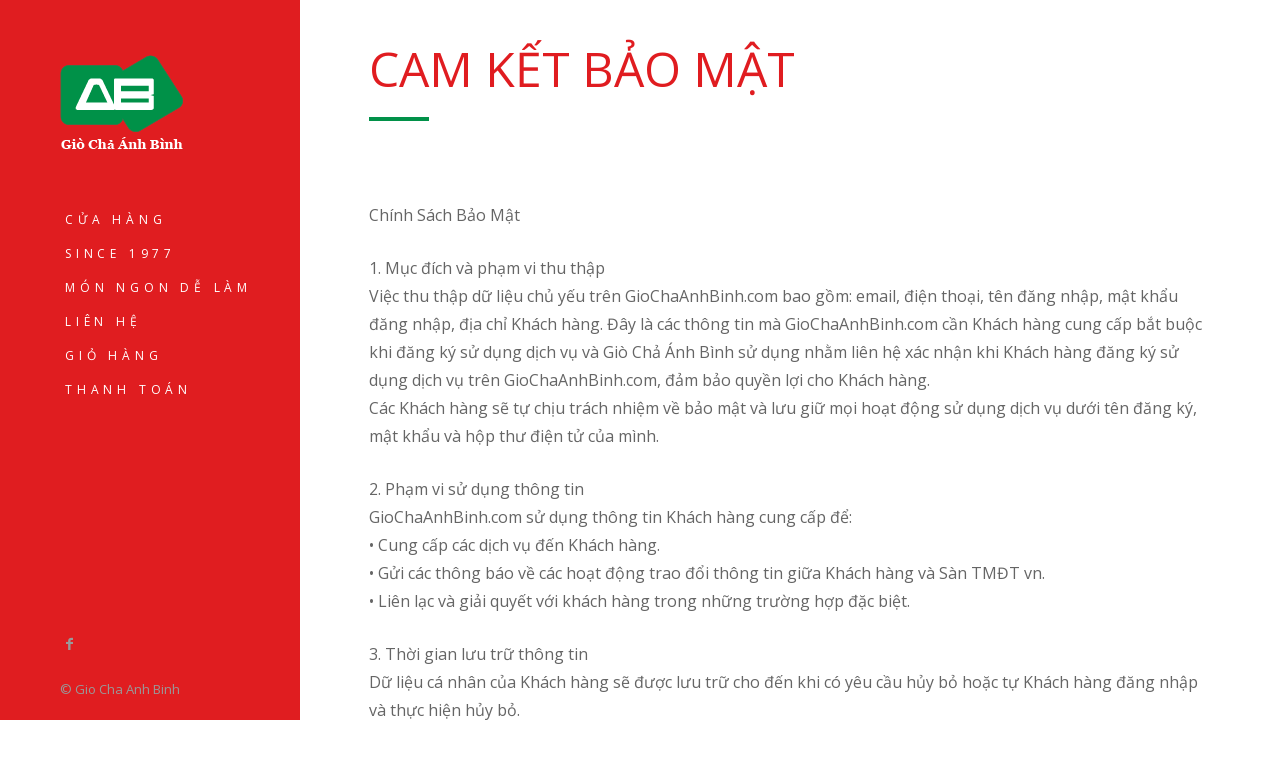

--- FILE ---
content_type: text/html; charset=UTF-8
request_url: https://www.giochaanhbinh.com/cam-ket-bao-mat/
body_size: 9197
content:
<!DOCTYPE html>
<html lang="vi">

<!-- start head -->
<head>

	<!-- start meta -->	
	<meta charset="UTF-8">
	
	<!-- start meta -->	
			<meta name="viewport" content="width=device-width, initial-scale=1.0, maximum-scale=1.0, user-scalable=0" />
		
	<!-- start pingbacks -->
		
	<title>Cam kết bảo mật &#8211; Gio Cha Anh Binh</title>
<meta name='robots' content='max-image-preview:large' />
<link rel='dns-prefetch' href='//fonts.googleapis.com' />
<link rel='dns-prefetch' href='//s.w.org' />
<link rel="alternate" type="application/rss+xml" title="Dòng thông tin Gio Cha Anh Binh &raquo;" href="https://www.giochaanhbinh.com/feed/" />
<link rel="alternate" type="application/rss+xml" title="Dòng phản hồi Gio Cha Anh Binh &raquo;" href="https://www.giochaanhbinh.com/comments/feed/" />
<script type="text/javascript">
window._wpemojiSettings = {"baseUrl":"https:\/\/s.w.org\/images\/core\/emoji\/14.0.0\/72x72\/","ext":".png","svgUrl":"https:\/\/s.w.org\/images\/core\/emoji\/14.0.0\/svg\/","svgExt":".svg","source":{"concatemoji":"https:\/\/www.giochaanhbinh.com\/wp-includes\/js\/wp-emoji-release.min.js?ver=6.0.11"}};
/*! This file is auto-generated */
!function(e,a,t){var n,r,o,i=a.createElement("canvas"),p=i.getContext&&i.getContext("2d");function s(e,t){var a=String.fromCharCode,e=(p.clearRect(0,0,i.width,i.height),p.fillText(a.apply(this,e),0,0),i.toDataURL());return p.clearRect(0,0,i.width,i.height),p.fillText(a.apply(this,t),0,0),e===i.toDataURL()}function c(e){var t=a.createElement("script");t.src=e,t.defer=t.type="text/javascript",a.getElementsByTagName("head")[0].appendChild(t)}for(o=Array("flag","emoji"),t.supports={everything:!0,everythingExceptFlag:!0},r=0;r<o.length;r++)t.supports[o[r]]=function(e){if(!p||!p.fillText)return!1;switch(p.textBaseline="top",p.font="600 32px Arial",e){case"flag":return s([127987,65039,8205,9895,65039],[127987,65039,8203,9895,65039])?!1:!s([55356,56826,55356,56819],[55356,56826,8203,55356,56819])&&!s([55356,57332,56128,56423,56128,56418,56128,56421,56128,56430,56128,56423,56128,56447],[55356,57332,8203,56128,56423,8203,56128,56418,8203,56128,56421,8203,56128,56430,8203,56128,56423,8203,56128,56447]);case"emoji":return!s([129777,127995,8205,129778,127999],[129777,127995,8203,129778,127999])}return!1}(o[r]),t.supports.everything=t.supports.everything&&t.supports[o[r]],"flag"!==o[r]&&(t.supports.everythingExceptFlag=t.supports.everythingExceptFlag&&t.supports[o[r]]);t.supports.everythingExceptFlag=t.supports.everythingExceptFlag&&!t.supports.flag,t.DOMReady=!1,t.readyCallback=function(){t.DOMReady=!0},t.supports.everything||(n=function(){t.readyCallback()},a.addEventListener?(a.addEventListener("DOMContentLoaded",n,!1),e.addEventListener("load",n,!1)):(e.attachEvent("onload",n),a.attachEvent("onreadystatechange",function(){"complete"===a.readyState&&t.readyCallback()})),(e=t.source||{}).concatemoji?c(e.concatemoji):e.wpemoji&&e.twemoji&&(c(e.twemoji),c(e.wpemoji)))}(window,document,window._wpemojiSettings);
</script>
<style type="text/css">
img.wp-smiley,
img.emoji {
	display: inline !important;
	border: none !important;
	box-shadow: none !important;
	height: 1em !important;
	width: 1em !important;
	margin: 0 0.07em !important;
	vertical-align: -0.1em !important;
	background: none !important;
	padding: 0 !important;
}
</style>
	<link rel='stylesheet' id='wp-block-library-css'  href='https://www.giochaanhbinh.com/wp-includes/css/dist/block-library/style.min.css?ver=6.0.11' type='text/css' media='all' />
<link rel='stylesheet' id='wc-blocks-vendors-style-css'  href='https://www.giochaanhbinh.com/wp-content/plugins/woocommerce/packages/woocommerce-blocks/build/wc-blocks-vendors-style.css?ver=8.0.0' type='text/css' media='all' />
<link rel='stylesheet' id='wc-blocks-style-css'  href='https://www.giochaanhbinh.com/wp-content/plugins/woocommerce/packages/woocommerce-blocks/build/wc-blocks-style.css?ver=8.0.0' type='text/css' media='all' />
<style id='global-styles-inline-css' type='text/css'>
body{--wp--preset--color--black: #000000;--wp--preset--color--cyan-bluish-gray: #abb8c3;--wp--preset--color--white: #ffffff;--wp--preset--color--pale-pink: #f78da7;--wp--preset--color--vivid-red: #cf2e2e;--wp--preset--color--luminous-vivid-orange: #ff6900;--wp--preset--color--luminous-vivid-amber: #fcb900;--wp--preset--color--light-green-cyan: #7bdcb5;--wp--preset--color--vivid-green-cyan: #00d084;--wp--preset--color--pale-cyan-blue: #8ed1fc;--wp--preset--color--vivid-cyan-blue: #0693e3;--wp--preset--color--vivid-purple: #9b51e0;--wp--preset--gradient--vivid-cyan-blue-to-vivid-purple: linear-gradient(135deg,rgba(6,147,227,1) 0%,rgb(155,81,224) 100%);--wp--preset--gradient--light-green-cyan-to-vivid-green-cyan: linear-gradient(135deg,rgb(122,220,180) 0%,rgb(0,208,130) 100%);--wp--preset--gradient--luminous-vivid-amber-to-luminous-vivid-orange: linear-gradient(135deg,rgba(252,185,0,1) 0%,rgba(255,105,0,1) 100%);--wp--preset--gradient--luminous-vivid-orange-to-vivid-red: linear-gradient(135deg,rgba(255,105,0,1) 0%,rgb(207,46,46) 100%);--wp--preset--gradient--very-light-gray-to-cyan-bluish-gray: linear-gradient(135deg,rgb(238,238,238) 0%,rgb(169,184,195) 100%);--wp--preset--gradient--cool-to-warm-spectrum: linear-gradient(135deg,rgb(74,234,220) 0%,rgb(151,120,209) 20%,rgb(207,42,186) 40%,rgb(238,44,130) 60%,rgb(251,105,98) 80%,rgb(254,248,76) 100%);--wp--preset--gradient--blush-light-purple: linear-gradient(135deg,rgb(255,206,236) 0%,rgb(152,150,240) 100%);--wp--preset--gradient--blush-bordeaux: linear-gradient(135deg,rgb(254,205,165) 0%,rgb(254,45,45) 50%,rgb(107,0,62) 100%);--wp--preset--gradient--luminous-dusk: linear-gradient(135deg,rgb(255,203,112) 0%,rgb(199,81,192) 50%,rgb(65,88,208) 100%);--wp--preset--gradient--pale-ocean: linear-gradient(135deg,rgb(255,245,203) 0%,rgb(182,227,212) 50%,rgb(51,167,181) 100%);--wp--preset--gradient--electric-grass: linear-gradient(135deg,rgb(202,248,128) 0%,rgb(113,206,126) 100%);--wp--preset--gradient--midnight: linear-gradient(135deg,rgb(2,3,129) 0%,rgb(40,116,252) 100%);--wp--preset--duotone--dark-grayscale: url('#wp-duotone-dark-grayscale');--wp--preset--duotone--grayscale: url('#wp-duotone-grayscale');--wp--preset--duotone--purple-yellow: url('#wp-duotone-purple-yellow');--wp--preset--duotone--blue-red: url('#wp-duotone-blue-red');--wp--preset--duotone--midnight: url('#wp-duotone-midnight');--wp--preset--duotone--magenta-yellow: url('#wp-duotone-magenta-yellow');--wp--preset--duotone--purple-green: url('#wp-duotone-purple-green');--wp--preset--duotone--blue-orange: url('#wp-duotone-blue-orange');--wp--preset--font-size--small: 13px;--wp--preset--font-size--medium: 20px;--wp--preset--font-size--large: 36px;--wp--preset--font-size--x-large: 42px;}.has-black-color{color: var(--wp--preset--color--black) !important;}.has-cyan-bluish-gray-color{color: var(--wp--preset--color--cyan-bluish-gray) !important;}.has-white-color{color: var(--wp--preset--color--white) !important;}.has-pale-pink-color{color: var(--wp--preset--color--pale-pink) !important;}.has-vivid-red-color{color: var(--wp--preset--color--vivid-red) !important;}.has-luminous-vivid-orange-color{color: var(--wp--preset--color--luminous-vivid-orange) !important;}.has-luminous-vivid-amber-color{color: var(--wp--preset--color--luminous-vivid-amber) !important;}.has-light-green-cyan-color{color: var(--wp--preset--color--light-green-cyan) !important;}.has-vivid-green-cyan-color{color: var(--wp--preset--color--vivid-green-cyan) !important;}.has-pale-cyan-blue-color{color: var(--wp--preset--color--pale-cyan-blue) !important;}.has-vivid-cyan-blue-color{color: var(--wp--preset--color--vivid-cyan-blue) !important;}.has-vivid-purple-color{color: var(--wp--preset--color--vivid-purple) !important;}.has-black-background-color{background-color: var(--wp--preset--color--black) !important;}.has-cyan-bluish-gray-background-color{background-color: var(--wp--preset--color--cyan-bluish-gray) !important;}.has-white-background-color{background-color: var(--wp--preset--color--white) !important;}.has-pale-pink-background-color{background-color: var(--wp--preset--color--pale-pink) !important;}.has-vivid-red-background-color{background-color: var(--wp--preset--color--vivid-red) !important;}.has-luminous-vivid-orange-background-color{background-color: var(--wp--preset--color--luminous-vivid-orange) !important;}.has-luminous-vivid-amber-background-color{background-color: var(--wp--preset--color--luminous-vivid-amber) !important;}.has-light-green-cyan-background-color{background-color: var(--wp--preset--color--light-green-cyan) !important;}.has-vivid-green-cyan-background-color{background-color: var(--wp--preset--color--vivid-green-cyan) !important;}.has-pale-cyan-blue-background-color{background-color: var(--wp--preset--color--pale-cyan-blue) !important;}.has-vivid-cyan-blue-background-color{background-color: var(--wp--preset--color--vivid-cyan-blue) !important;}.has-vivid-purple-background-color{background-color: var(--wp--preset--color--vivid-purple) !important;}.has-black-border-color{border-color: var(--wp--preset--color--black) !important;}.has-cyan-bluish-gray-border-color{border-color: var(--wp--preset--color--cyan-bluish-gray) !important;}.has-white-border-color{border-color: var(--wp--preset--color--white) !important;}.has-pale-pink-border-color{border-color: var(--wp--preset--color--pale-pink) !important;}.has-vivid-red-border-color{border-color: var(--wp--preset--color--vivid-red) !important;}.has-luminous-vivid-orange-border-color{border-color: var(--wp--preset--color--luminous-vivid-orange) !important;}.has-luminous-vivid-amber-border-color{border-color: var(--wp--preset--color--luminous-vivid-amber) !important;}.has-light-green-cyan-border-color{border-color: var(--wp--preset--color--light-green-cyan) !important;}.has-vivid-green-cyan-border-color{border-color: var(--wp--preset--color--vivid-green-cyan) !important;}.has-pale-cyan-blue-border-color{border-color: var(--wp--preset--color--pale-cyan-blue) !important;}.has-vivid-cyan-blue-border-color{border-color: var(--wp--preset--color--vivid-cyan-blue) !important;}.has-vivid-purple-border-color{border-color: var(--wp--preset--color--vivid-purple) !important;}.has-vivid-cyan-blue-to-vivid-purple-gradient-background{background: var(--wp--preset--gradient--vivid-cyan-blue-to-vivid-purple) !important;}.has-light-green-cyan-to-vivid-green-cyan-gradient-background{background: var(--wp--preset--gradient--light-green-cyan-to-vivid-green-cyan) !important;}.has-luminous-vivid-amber-to-luminous-vivid-orange-gradient-background{background: var(--wp--preset--gradient--luminous-vivid-amber-to-luminous-vivid-orange) !important;}.has-luminous-vivid-orange-to-vivid-red-gradient-background{background: var(--wp--preset--gradient--luminous-vivid-orange-to-vivid-red) !important;}.has-very-light-gray-to-cyan-bluish-gray-gradient-background{background: var(--wp--preset--gradient--very-light-gray-to-cyan-bluish-gray) !important;}.has-cool-to-warm-spectrum-gradient-background{background: var(--wp--preset--gradient--cool-to-warm-spectrum) !important;}.has-blush-light-purple-gradient-background{background: var(--wp--preset--gradient--blush-light-purple) !important;}.has-blush-bordeaux-gradient-background{background: var(--wp--preset--gradient--blush-bordeaux) !important;}.has-luminous-dusk-gradient-background{background: var(--wp--preset--gradient--luminous-dusk) !important;}.has-pale-ocean-gradient-background{background: var(--wp--preset--gradient--pale-ocean) !important;}.has-electric-grass-gradient-background{background: var(--wp--preset--gradient--electric-grass) !important;}.has-midnight-gradient-background{background: var(--wp--preset--gradient--midnight) !important;}.has-small-font-size{font-size: var(--wp--preset--font-size--small) !important;}.has-medium-font-size{font-size: var(--wp--preset--font-size--medium) !important;}.has-large-font-size{font-size: var(--wp--preset--font-size--large) !important;}.has-x-large-font-size{font-size: var(--wp--preset--font-size--x-large) !important;}
</style>
<link rel='stylesheet' id='woocommerce-layout-css'  href='https://www.giochaanhbinh.com/wp-content/plugins/woocommerce/assets/css/woocommerce-layout.css?ver=6.8.0' type='text/css' media='all' />
<link rel='stylesheet' id='woocommerce-smallscreen-css'  href='https://www.giochaanhbinh.com/wp-content/plugins/woocommerce/assets/css/woocommerce-smallscreen.css?ver=6.8.0' type='text/css' media='only screen and (max-width: 768px)' />
<link rel='stylesheet' id='woocommerce-general-css'  href='https://www.giochaanhbinh.com/wp-content/plugins/woocommerce/assets/css/woocommerce.css?ver=6.8.0' type='text/css' media='all' />
<style id='woocommerce-inline-inline-css' type='text/css'>
.woocommerce form .form-row .required { visibility: visible; }
</style>
<link rel='stylesheet' id='kktfwp-gfonts-css'  href='https://fonts.googleapis.com/css?family=Montserrat%3A100%2C200%2C300%2C400%2C500%2C600%2C700%7COpen+Sans%3A100%2C200%2C300%2C400%2C500%2C600%2C700&#038;ver=4.1.1#038;subset=latin%2Clatin-ext' type='text/css' media='all' />
<link rel='stylesheet' id='kktfwp-icons-css'  href='https://www.giochaanhbinh.com/wp-content/themes/toppic/css/fontello.css?ver=4.1.1' type='text/css' media='all' />
<link rel='stylesheet' id='kktfwp-reset-css'  href='https://www.giochaanhbinh.com/wp-content/themes/toppic/css/reset.css?ver=4.1.1' type='text/css' media='all' />
<link rel='stylesheet' id='kktfwp-default-css'  href='https://www.giochaanhbinh.com/wp-content/themes/toppic/css/default.css?ver=4.1.1' type='text/css' media='all' />
<link rel='stylesheet' id='kktfwp-style-css'  href='https://www.giochaanhbinh.com/wp-content/themes/toppic/style.css?ver=4.1.1' type='text/css' media='all' />
<style id='kktfwp-style-inline-css' type='text/css'>
.menu-wrapper, .main-nav .sub-menu, .kk_menu_classic .menu-wrapper, .kk_menu_classic .main-nav .sub-menu, .dark-skin.kk_menu_classic .menu-wrapper, .dark-skin.kk_menu_classic .main-nav .sub-menu, .kk_menu_default_hidden .menu-helper, .kk_menu_left_boxed .menu-wrapper, .kk_menu_left_boxed .main-nav .sub-menu, .kk_menu_left_boxed.kk-grid-active .menu-wrapper, .kk_menu_left_boxed.kk-grid-active .main-nav .sub-menu { background-color: rgb( 224, 29, 32); }.blog-title a:hover, .blog-meta a:hover, .format-standard .blog-thumb a:hover, .format-image .blog-thumb a:hover, .flickr_badge_image a:hover, .portfolio-thumb a:hover, .widget-img a:hover, .sub-footer a:hover, a:hover, .page.dark-skin .inner-content a:hover, .current-menu-item, .blog-entry a:not(.wp-block-button__link):not(.wp-block-file__button):not(.post-page-numbers):not(.more-link),	.post-entry a:not(.wp-block-button__link):not(.wp-block-file__button):not(.post-page-numbers):not(.more-link), .home-teaser a, .social li a:hover, .kk-content-fullwidth .kk-parallax-wrapper .blog-meta a:hover { color:#db1c20; }.main-nav .sub-menu li a:hover, .kk_menu_default .main-nav .current-menu-parent .current-menu-item  > a, .kk_menu_default .main-nav .menu-item-has-children .current-menu-parent > a, .kk_menu_default_hidden .main-nav .current-menu-parent .current-menu-item  > a, .kk_menu_default_hidden .main-nav .menu-item-has-children .current-menu-parent > a, .kk_menu_left_boxed .main-nav .current-menu-parent .current-menu-item  > a, .kk_menu_left_boxed .main-nav .menu-item-has-children .current-menu-parent > a, ul#thumb-list li:hover, ul#thumb-list li.current-thumb, .pagination .current, input[type="reset"]:hover, .blog-entry .moretag:hover, .bg-slider-ctrl span:hover, .woocommerce .container table.shop_table th, .woocommerce-page .container table.shop_table th, .post.sticky .sticky-post, .over-more, .over-more-title { color:#fff; }.main-nav .sub-menu li a:hover, .kk_menu_default .main-nav .current-menu-parent .current-menu-item  > a, .kk_menu_default .main-nav .menu-item-has-children .current-menu-parent > a, .kk_menu_default_hidden .main-nav .current-menu-parent .current-menu-item  > a, .kk_menu_default_hidden .main-nav .menu-item-has-children .current-menu-parent > a, .kk_menu_left_boxed .main-nav .current-menu-parent .current-menu-item  > a, .kk_menu_left_boxed .main-nav .menu-item-has-children .current-menu-parent > a, ul#thumb-list li:hover, ul#thumb-list li.current-thumb, .pagination .current, input[type="reset"]:hover, .blog-entry .moretag:hover, .bg-slider-ctrl span:hover, .woocommerce .container table.shop_table th, .woocommerce-page .container table.shop_table th, .post.sticky .sticky-post, .single .post-tags a:hover, .tipsy-inner, .kk-loader, #filter-trigger, #filter ul, .over-more, .over-more-title { background-color:#db1c20; }.woocommerce #content input.button:hover, .woocommerce #respond input#submit:hover, .woocommerce a.button:hover, .woocommerce button .button:hover, .woocommerce input.button:hover, .woocommerce-page #content input.button:hover, .woocommerce-page #respond input#submit:hover, .woocommerce-page a.button:hover, .woocommerce-page button.button:hover, .woocommerce-page input.button:hover, .woocommerce ul.products li.product a.added_to_cart:hover, .woocommerce-page ul.products li.product a.added_to_cart:hover, .woocommerce #respond input#submit.alt:hover, .woocommerce a.button.alt:hover, .woocommerce button.button.alt:hover, .woocommerce input.button.alt:hover, .pagination .current, .page-links .current, .pagination a:hover, .page-links a:hover, .blog-entry .more-link:hover, .single .post-tags a:hover, .moretag:hover, .main-nav ul li a:hover, .main-nav .current-menu-parent > a, blockquote, .wp-block-quote.is-large, .wp-block-quote.is-style-large, .linkto:hover .gallery-title, .linkto:hover .portfolio-title, input.submit:hover, input[type="submit"]:hover, .kk_vc .wpb_accordion .wpb_accordion_wrapper .wpb_accordion_header.ui-state-active a, .kk_vc .vc_tta.vc_general .vc_tta-panel.vc_active a, .more-link:hover, .kk-preloader:before { border-color:#db1c20; }.kk-content-fullwidth.kk-parallax-title.kk-parallax-title-fullheight .kk-parallax-wrapper .is-loading.kk-down:after { border-top-color:#db1c20; }
</style>
<link rel='stylesheet' id='royalslider-css'  href='https://www.giochaanhbinh.com/wp-content/themes/toppic/css/royalslider.css?ver=4.1.1' type='text/css' media='all' />
<link rel='stylesheet' id='royalslider-skin-css'  href='https://www.giochaanhbinh.com/wp-content/themes/toppic/css/rs-default.css?ver=4.1.1' type='text/css' media='all' />
<link rel='stylesheet' id='kktfwp-lightbox-css'  href='https://www.giochaanhbinh.com/wp-content/themes/toppic/css/lightbox.css?ver=4.1.1' type='text/css' media='all' />
<link rel='stylesheet' id='kktfwp-woocommerce-css'  href='https://www.giochaanhbinh.com/wp-content/themes/toppic/css/woocommerce.css?ver=4.1.1' type='text/css' media='all' />
<link rel='stylesheet' id='kktfwp-responsive-css'  href='https://www.giochaanhbinh.com/wp-content/themes/toppic/css/responsive.css?ver=4.1.1' type='text/css' media='all' />
<script type='text/javascript' src='https://www.giochaanhbinh.com/wp-includes/js/jquery/jquery.min.js?ver=3.6.0' id='jquery-core-js'></script>
<script type='text/javascript' src='https://www.giochaanhbinh.com/wp-includes/js/jquery/jquery-migrate.min.js?ver=3.3.2' id='jquery-migrate-js'></script>
<script type='text/javascript' src='https://www.giochaanhbinh.com/wp-content/plugins/woocommerce/assets/js/jquery-blockui/jquery.blockUI.min.js?ver=2.7.0-wc.6.8.0' id='jquery-blockui-js'></script>
<script type='text/javascript' id='wc-add-to-cart-js-extra'>
/* <![CDATA[ */
var wc_add_to_cart_params = {"ajax_url":"\/wp-admin\/admin-ajax.php","wc_ajax_url":"\/?wc-ajax=%%endpoint%%","i18n_view_cart":"Xem gi\u1ecf h\u00e0ng","cart_url":"https:\/\/www.giochaanhbinh.com\/cart\/","is_cart":"","cart_redirect_after_add":"no"};
/* ]]> */
</script>
<script type='text/javascript' src='https://www.giochaanhbinh.com/wp-content/plugins/woocommerce/assets/js/frontend/add-to-cart.min.js?ver=6.8.0' id='wc-add-to-cart-js'></script>
<script type='text/javascript' src='https://www.giochaanhbinh.com/wp-content/plugins/js_composer/assets/js/vendors/woocommerce-add-to-cart.js?ver=6.8.0' id='vc_woocommerce-add-to-cart-js-js'></script>
<link rel="https://api.w.org/" href="https://www.giochaanhbinh.com/wp-json/" /><link rel="alternate" type="application/json" href="https://www.giochaanhbinh.com/wp-json/wp/v2/pages/2793" /><link rel="EditURI" type="application/rsd+xml" title="RSD" href="https://www.giochaanhbinh.com/xmlrpc.php?rsd" />
<link rel="wlwmanifest" type="application/wlwmanifest+xml" href="https://www.giochaanhbinh.com/wp-includes/wlwmanifest.xml" /> 
<meta name="generator" content="WordPress 6.0.11" />
<meta name="generator" content="WooCommerce 6.8.0" />
<link rel="canonical" href="https://www.giochaanhbinh.com/cam-ket-bao-mat/" />
<link rel='shortlink' href='https://www.giochaanhbinh.com/?p=2793' />
<link rel="alternate" type="application/json+oembed" href="https://www.giochaanhbinh.com/wp-json/oembed/1.0/embed?url=https%3A%2F%2Fwww.giochaanhbinh.com%2Fcam-ket-bao-mat%2F" />
<link rel="alternate" type="text/xml+oembed" href="https://www.giochaanhbinh.com/wp-json/oembed/1.0/embed?url=https%3A%2F%2Fwww.giochaanhbinh.com%2Fcam-ket-bao-mat%2F&#038;format=xml" />
<meta name="theme-color" content="#252525">	<noscript><style>.woocommerce-product-gallery{ opacity: 1 !important; }</style></noscript>
	<meta name="generator" content="Powered by WPBakery Page Builder - drag and drop page builder for WordPress."/>
<link rel="icon" href="https://www.giochaanhbinh.com/wp-content/uploads/2017/01/anhbinh_fav-100x100.png" sizes="32x32" />
<link rel="icon" href="https://www.giochaanhbinh.com/wp-content/uploads/2017/01/anhbinh_fav-300x300.png" sizes="192x192" />
<link rel="apple-touch-icon" href="https://www.giochaanhbinh.com/wp-content/uploads/2017/01/anhbinh_fav-300x300.png" />
<meta name="msapplication-TileImage" content="https://www.giochaanhbinh.com/wp-content/uploads/2017/01/anhbinh_fav-300x300.png" />
		<style type="text/css" id="wp-custom-css">
			h1, h2, h3, h4, h5, h6 {
    color: #e01c20;
font-weight:bolder;
}
.divider, hr {
    width: 60px;
    margin-bottom: 80px;
    border-bottom: 4px solid #019149
}
span.woocommerce-Price-amount.amount {
    color: #019149;
font-weight:normal;
}		</style>
		<noscript><style> .wpb_animate_when_almost_visible { opacity: 1; }</style></noscript>	
	
</head>
<!-- end head -->

<!-- start body -->
<body data-rsssl=1 class="page-template-default page page-id-2793 wp-embed-responsive theme-toppic woocommerce-no-js kk_vc kk-content-fullwidth kk_menu_default wpb-js-composer js-comp-ver-6.8.0 vc_responsive" >

	<svg xmlns="http://www.w3.org/2000/svg" viewBox="0 0 0 0" width="0" height="0" focusable="false" role="none" style="visibility: hidden; position: absolute; left: -9999px; overflow: hidden;" ><defs><filter id="wp-duotone-dark-grayscale"><feColorMatrix color-interpolation-filters="sRGB" type="matrix" values=" .299 .587 .114 0 0 .299 .587 .114 0 0 .299 .587 .114 0 0 .299 .587 .114 0 0 " /><feComponentTransfer color-interpolation-filters="sRGB" ><feFuncR type="table" tableValues="0 0.49803921568627" /><feFuncG type="table" tableValues="0 0.49803921568627" /><feFuncB type="table" tableValues="0 0.49803921568627" /><feFuncA type="table" tableValues="1 1" /></feComponentTransfer><feComposite in2="SourceGraphic" operator="in" /></filter></defs></svg><svg xmlns="http://www.w3.org/2000/svg" viewBox="0 0 0 0" width="0" height="0" focusable="false" role="none" style="visibility: hidden; position: absolute; left: -9999px; overflow: hidden;" ><defs><filter id="wp-duotone-grayscale"><feColorMatrix color-interpolation-filters="sRGB" type="matrix" values=" .299 .587 .114 0 0 .299 .587 .114 0 0 .299 .587 .114 0 0 .299 .587 .114 0 0 " /><feComponentTransfer color-interpolation-filters="sRGB" ><feFuncR type="table" tableValues="0 1" /><feFuncG type="table" tableValues="0 1" /><feFuncB type="table" tableValues="0 1" /><feFuncA type="table" tableValues="1 1" /></feComponentTransfer><feComposite in2="SourceGraphic" operator="in" /></filter></defs></svg><svg xmlns="http://www.w3.org/2000/svg" viewBox="0 0 0 0" width="0" height="0" focusable="false" role="none" style="visibility: hidden; position: absolute; left: -9999px; overflow: hidden;" ><defs><filter id="wp-duotone-purple-yellow"><feColorMatrix color-interpolation-filters="sRGB" type="matrix" values=" .299 .587 .114 0 0 .299 .587 .114 0 0 .299 .587 .114 0 0 .299 .587 .114 0 0 " /><feComponentTransfer color-interpolation-filters="sRGB" ><feFuncR type="table" tableValues="0.54901960784314 0.98823529411765" /><feFuncG type="table" tableValues="0 1" /><feFuncB type="table" tableValues="0.71764705882353 0.25490196078431" /><feFuncA type="table" tableValues="1 1" /></feComponentTransfer><feComposite in2="SourceGraphic" operator="in" /></filter></defs></svg><svg xmlns="http://www.w3.org/2000/svg" viewBox="0 0 0 0" width="0" height="0" focusable="false" role="none" style="visibility: hidden; position: absolute; left: -9999px; overflow: hidden;" ><defs><filter id="wp-duotone-blue-red"><feColorMatrix color-interpolation-filters="sRGB" type="matrix" values=" .299 .587 .114 0 0 .299 .587 .114 0 0 .299 .587 .114 0 0 .299 .587 .114 0 0 " /><feComponentTransfer color-interpolation-filters="sRGB" ><feFuncR type="table" tableValues="0 1" /><feFuncG type="table" tableValues="0 0.27843137254902" /><feFuncB type="table" tableValues="0.5921568627451 0.27843137254902" /><feFuncA type="table" tableValues="1 1" /></feComponentTransfer><feComposite in2="SourceGraphic" operator="in" /></filter></defs></svg><svg xmlns="http://www.w3.org/2000/svg" viewBox="0 0 0 0" width="0" height="0" focusable="false" role="none" style="visibility: hidden; position: absolute; left: -9999px; overflow: hidden;" ><defs><filter id="wp-duotone-midnight"><feColorMatrix color-interpolation-filters="sRGB" type="matrix" values=" .299 .587 .114 0 0 .299 .587 .114 0 0 .299 .587 .114 0 0 .299 .587 .114 0 0 " /><feComponentTransfer color-interpolation-filters="sRGB" ><feFuncR type="table" tableValues="0 0" /><feFuncG type="table" tableValues="0 0.64705882352941" /><feFuncB type="table" tableValues="0 1" /><feFuncA type="table" tableValues="1 1" /></feComponentTransfer><feComposite in2="SourceGraphic" operator="in" /></filter></defs></svg><svg xmlns="http://www.w3.org/2000/svg" viewBox="0 0 0 0" width="0" height="0" focusable="false" role="none" style="visibility: hidden; position: absolute; left: -9999px; overflow: hidden;" ><defs><filter id="wp-duotone-magenta-yellow"><feColorMatrix color-interpolation-filters="sRGB" type="matrix" values=" .299 .587 .114 0 0 .299 .587 .114 0 0 .299 .587 .114 0 0 .299 .587 .114 0 0 " /><feComponentTransfer color-interpolation-filters="sRGB" ><feFuncR type="table" tableValues="0.78039215686275 1" /><feFuncG type="table" tableValues="0 0.94901960784314" /><feFuncB type="table" tableValues="0.35294117647059 0.47058823529412" /><feFuncA type="table" tableValues="1 1" /></feComponentTransfer><feComposite in2="SourceGraphic" operator="in" /></filter></defs></svg><svg xmlns="http://www.w3.org/2000/svg" viewBox="0 0 0 0" width="0" height="0" focusable="false" role="none" style="visibility: hidden; position: absolute; left: -9999px; overflow: hidden;" ><defs><filter id="wp-duotone-purple-green"><feColorMatrix color-interpolation-filters="sRGB" type="matrix" values=" .299 .587 .114 0 0 .299 .587 .114 0 0 .299 .587 .114 0 0 .299 .587 .114 0 0 " /><feComponentTransfer color-interpolation-filters="sRGB" ><feFuncR type="table" tableValues="0.65098039215686 0.40392156862745" /><feFuncG type="table" tableValues="0 1" /><feFuncB type="table" tableValues="0.44705882352941 0.4" /><feFuncA type="table" tableValues="1 1" /></feComponentTransfer><feComposite in2="SourceGraphic" operator="in" /></filter></defs></svg><svg xmlns="http://www.w3.org/2000/svg" viewBox="0 0 0 0" width="0" height="0" focusable="false" role="none" style="visibility: hidden; position: absolute; left: -9999px; overflow: hidden;" ><defs><filter id="wp-duotone-blue-orange"><feColorMatrix color-interpolation-filters="sRGB" type="matrix" values=" .299 .587 .114 0 0 .299 .587 .114 0 0 .299 .587 .114 0 0 .299 .587 .114 0 0 " /><feComponentTransfer color-interpolation-filters="sRGB" ><feFuncR type="table" tableValues="0.098039215686275 1" /><feFuncG type="table" tableValues="0 0.66274509803922" /><feFuncB type="table" tableValues="0.84705882352941 0.41960784313725" /><feFuncA type="table" tableValues="1 1" /></feComponentTransfer><feComposite in2="SourceGraphic" operator="in" /></filter></defs></svg>
		
	
	<!-- start header -->		
		
	<!-- start icons wrapper -->
	<div class="kk-icons-wrapper">
		<!-- start album icon -->
		<div class="kk-info-trigger">
			<i class="kk-icon-info"></i>
		</div>			
		<!-- end album icon -->
		
		<!-- start thumbs icon -->
		<div class="kk-thumbs-trigger">
			<i class="kk-icon-th-large-outline"></i>
		</div>			
		<!-- end thumbs icon -->
		
	</div>
	<!-- end icons wrapper -->
	
	
<aside id="menu-wrapper" class="menu-wrapper">

	<!-- start mobile menu -->
	<div class="main-mobile-menu">
		<div class="mobile-wrapper">
			<ul id="menu-1" class="kktfwp-mtree"><li id="menu-item-2407" class="menu-item menu-item-type-post_type menu-item-object-page menu-item-home menu-item-2407"><a href="https://www.giochaanhbinh.com/">Cửa Hàng</a></li>
<li id="menu-item-2405" class="menu-item menu-item-type-post_type menu-item-object-page menu-item-2405"><a href="https://www.giochaanhbinh.com/ve-chung-toi/">Since 1977</a></li>
<li id="menu-item-2760" class="menu-item menu-item-type-taxonomy menu-item-object-category menu-item-2760"><a href="https://www.giochaanhbinh.com/category/mon-ngon-voi-gio-cha-anh-binh/">Món Ngon dễ làm</a></li>
<li id="menu-item-2408" class="menu-item menu-item-type-post_type menu-item-object-page menu-item-2408"><a href="https://www.giochaanhbinh.com/lien-he/">Liên Hệ</a></li>
<li id="menu-item-2787" class="menu-item menu-item-type-post_type menu-item-object-page menu-item-2787"><a href="https://www.giochaanhbinh.com/cart/">Giỏ Hàng</a></li>
<li id="menu-item-2788" class="menu-item menu-item-type-post_type menu-item-object-page menu-item-2788"><a href="https://www.giochaanhbinh.com/checkout/">Thanh Toán</a></li>
</ul>	
		
		</div>
	</div>
	<!-- end mobile menu -->

	<!-- start logo -->
	<div class="logo">
		<a href="https://www.giochaanhbinh.com/" id="logo--img" class="custom-logo-link" rel="home"><img class="logo-light" src="https://www.giochaanhbinh.com/wp-content/uploads/2017/03/anhbinh-logo.png" width="124" height="98" alt="TopPic"><img class="logo-light2x" src="https://www.giochaanhbinh.com/wp-content/uploads/2017/03/anhbinh-logo.png" width="124" height="98" alt="TopPic"></a>	</div>
	<!-- end logo -->	
		
	<!-- start mobile menu trigger -->
	<div id="on-mobile" class="kktfwp-mobile-burger">
		<span class="kktfwp-ham ham-left"></span>
		<span class="kktfwp-ham ham-right"></span>
	</div>	
	<!-- end mobile menu trigger -->
		
	<!-- start navigation -->
	<nav class="main-nav">
		<ul id="menu-2" class="menu"><li class="menu-item menu-item-type-post_type menu-item-object-page menu-item-home menu-item-2407"><a href="https://www.giochaanhbinh.com/">Cửa Hàng</a></li>
<li class="menu-item menu-item-type-post_type menu-item-object-page menu-item-2405"><a href="https://www.giochaanhbinh.com/ve-chung-toi/">Since 1977</a></li>
<li class="menu-item menu-item-type-taxonomy menu-item-object-category menu-item-2760"><a href="https://www.giochaanhbinh.com/category/mon-ngon-voi-gio-cha-anh-binh/">Món Ngon dễ làm</a></li>
<li class="menu-item menu-item-type-post_type menu-item-object-page menu-item-2408"><a href="https://www.giochaanhbinh.com/lien-he/">Liên Hệ</a></li>
<li class="menu-item menu-item-type-post_type menu-item-object-page menu-item-2787"><a href="https://www.giochaanhbinh.com/cart/">Giỏ Hàng</a></li>
<li class="menu-item menu-item-type-post_type menu-item-object-page menu-item-2788"><a href="https://www.giochaanhbinh.com/checkout/">Thanh Toán</a></li>
</ul>	
	</nav>
	<!-- end navigation -->
	
	<!-- start footer -->	
	<footer class="footer">
							
		<!-- start social -->
		<ul class="social"><li><a class="kk-icon-facebook" title="Facebook" target="_blank" href="https://www.facebook.com/giochaanhbinh/"></a></li></ul>		<!-- end social -->
		
		<!-- start copyright -->
		<div class="copyright">
			© Gio Cha Anh Binh		</div>
		<!-- end copyright -->
		
	</footer>
	<!-- end footer -->	
			
</aside>	
	<!-- end header -->

	<!-- start main container -->
	<div class="content page-content">
	
			
		<div class="content-inner-wrapper clearfix">
			<span id="kk-to-me"></span>	
			
			<div class="post-title">
				<h1>Cam kết bảo mật</h1>			</div>	

			<div class="divider clear"></div>	
		
					
			<div class="inner-content">
								
				<p>Chính Sách Bảo Mật</p>
<p>1. Mục đích và phạm vi thu thập<br />
Việc thu thập dữ liệu chủ yếu trên GioChaAnhBinh.com bao gồm: email, điện thoại, tên đăng nhập, mật khẩu đăng nhập, địa chỉ Khách hàng. Đây là các thông tin mà GioChaAnhBinh.com cần Khách hàng cung cấp bắt buộc khi đăng ký sử dụng dịch vụ và Giò Chả Ánh Bình sử dụng nhằm liên hệ xác nhận khi Khách hàng đăng ký sử dụng dịch vụ trên GioChaAnhBinh.com, đảm bảo quyền lợi cho Khách hàng.<br />
Các Khách hàng sẽ tự chịu trách nhiệm về bảo mật và lưu giữ mọi hoạt động sử dụng dịch vụ dưới tên đăng ký, mật khẩu và hộp thư điện tử của mình. </p>
<p>2. Phạm vi sử dụng thông tin<br />
GioChaAnhBinh.com sử dụng thông tin Khách hàng cung cấp để:<br />
	•	Cung cấp các dịch vụ đến Khách hàng.<br />
	•	Gửi các thông báo về các hoạt động trao đổi thông tin giữa Khách hàng và Sàn TMĐT vn.<br />
	•	Liên lạc và giải quyết với khách hàng trong những trường hợp đặc biệt.</p>
<p>3. Thời gian lưu trữ thông tin<br />
Dữ liệu cá nhân của Khách hàng sẽ được lưu trữ cho đến khi có yêu cầu hủy bỏ hoặc tự Khách hàng đăng nhập và thực hiện hủy bỏ. </p>
<p>4. Phương tiện và công cụ để Khách hàng tiếp cận và chỉnh sửa dữ liệu của mình<br />
Khách hàng có quyền tự kiểm tra, cập nhật, điều chỉnh thông tin cá nhân của mình bằng cách đăng nhập vào tài khoản và chỉnh sửa thông tin cá nhân hoặc yêu cầu Giò Chả Ánh Bình thực hiện việc này.</p>
<p>5. Cam kết bảo mật thông tin cá nhân Khách hàng<br />
Thông tin cá nhân của Khách hàng trên GioChaAnhBinh.com được GioChaAnhBinh.com cam kết bảo mật tuyệt đối theo chính sách bảo vệ thông tin cá nhân của GioChaAnhBinh.com. Giò Chả Ánh Bình cam kết:<br />
	•	Không sử dụng, không chuyển giao, cung cấp hay tiết lộ cho bên thứ ba nào về thông tin cá nhân của Khách hàng khi không có sự cho phép hoặc đồng ý từ Khách hàng, trừ những trường hợp pháp luật có quy định khác.</p>
				
							</div>
			
		</div>
		
		<div class="kk-content-footer">
	<div class="kk-inner-footer">
	
		<!-- start footer navigation -->
			<nav class="footer-nav"><ul id="menu-3" class="menu"><li class="menu-item menu-item-type-post_type menu-item-object-page menu-item-home menu-item-2407"><a href="https://www.giochaanhbinh.com/">Cửa Hàng</a></li>
<li class="menu-item menu-item-type-post_type menu-item-object-page menu-item-2405"><a href="https://www.giochaanhbinh.com/ve-chung-toi/">Since 1977</a></li>
<li class="menu-item menu-item-type-taxonomy menu-item-object-category menu-item-2760"><a href="https://www.giochaanhbinh.com/category/mon-ngon-voi-gio-cha-anh-binh/">Món Ngon dễ làm</a></li>
<li class="menu-item menu-item-type-post_type menu-item-object-page menu-item-2408"><a href="https://www.giochaanhbinh.com/lien-he/">Liên Hệ</a></li>
<li class="menu-item menu-item-type-post_type menu-item-object-page menu-item-2787"><a href="https://www.giochaanhbinh.com/cart/">Giỏ Hàng</a></li>
<li class="menu-item menu-item-type-post_type menu-item-object-page menu-item-2788"><a href="https://www.giochaanhbinh.com/checkout/">Thanh Toán</a></li>
</ul></nav>		
		<!-- end footer navigation -->
		
			
			</div>
</div>

		
	</div>
	<!-- end container -->	
	
		
	
		

			<script>(function(d, s, id) {
			var js, fjs = d.getElementsByTagName(s)[0];
			js = d.createElement(s); js.id = id;
			js.src = 'https://connect.facebook.net/vi_VN/sdk/xfbml.customerchat.js#xfbml=1&version=v6.0&autoLogAppEvents=1'
			fjs.parentNode.insertBefore(js, fjs);
			}(document, 'script', 'facebook-jssdk'));</script>
			<div class="fb-customerchat" attribution="wordpress" attribution_version="2.3" page_id="695950667232318"></div>

				<script type="text/javascript">
		(function () {
			var c = document.body.className;
			c = c.replace(/woocommerce-no-js/, 'woocommerce-js');
			document.body.className = c;
		})();
	</script>
	<script type='text/javascript' src='https://www.giochaanhbinh.com/wp-content/plugins/woocommerce/assets/js/js-cookie/js.cookie.min.js?ver=2.1.4-wc.6.8.0' id='js-cookie-js'></script>
<script type='text/javascript' id='woocommerce-js-extra'>
/* <![CDATA[ */
var woocommerce_params = {"ajax_url":"\/wp-admin\/admin-ajax.php","wc_ajax_url":"\/?wc-ajax=%%endpoint%%"};
/* ]]> */
</script>
<script type='text/javascript' src='https://www.giochaanhbinh.com/wp-content/plugins/woocommerce/assets/js/frontend/woocommerce.min.js?ver=6.8.0' id='woocommerce-js'></script>
<script type='text/javascript' id='wc-cart-fragments-js-extra'>
/* <![CDATA[ */
var wc_cart_fragments_params = {"ajax_url":"\/wp-admin\/admin-ajax.php","wc_ajax_url":"\/?wc-ajax=%%endpoint%%","cart_hash_key":"wc_cart_hash_bec487060de06edbe2215ddd40fba983","fragment_name":"wc_fragments_bec487060de06edbe2215ddd40fba983","request_timeout":"5000"};
/* ]]> */
</script>
<script type='text/javascript' src='https://www.giochaanhbinh.com/wp-content/plugins/woocommerce/assets/js/frontend/cart-fragments.min.js?ver=6.8.0' id='wc-cart-fragments-js'></script>
<script type='text/javascript' src='https://www.giochaanhbinh.com/wp-content/themes/toppic/js/jquery.parallax.custom.js?ver=4.1.1' id='kktfwp-parallax-js'></script>
<script type='text/javascript' src='https://www.giochaanhbinh.com/wp-content/themes/toppic/js/jquery.mtree.js?ver=4.1.1' id='jquery-mtree-js'></script>
<script type='text/javascript' src='https://www.giochaanhbinh.com/wp-content/themes/toppic/js/jquery.tipsy.js?ver=4.1.1' id='kktfwp-tipsy-js'></script>
<script type='text/javascript' src='https://www.giochaanhbinh.com/wp-content/themes/toppic/js/jquery.transit.min.js?ver=4.1.1' id='jquery-transit-js'></script>
<script type='text/javascript' src='https://www.giochaanhbinh.com/wp-content/themes/toppic/js/scrollMonitor.js?ver=4.1.1' id='scrollMonitor-js-js'></script>
<script type='text/javascript' src='https://www.giochaanhbinh.com/wp-content/themes/toppic/js/jquery.touchswipe.js?ver=4.1.1' id='jquery-touchswipe-js'></script>
<script type='text/javascript' src='https://www.giochaanhbinh.com/wp-content/themes/toppic/js/jquery.modernizr.custom.js?ver=4.1.1' id='kktfwp-modernizr-js'></script>
<script type='text/javascript' src='https://www.giochaanhbinh.com/wp-content/themes/toppic/js/jquery.royalslider.min.js?ver=4.1.1' id='jquery-royalslider-js'></script>
<script type='text/javascript' src='https://www.giochaanhbinh.com/wp-content/themes/toppic/js/jquery.magnific-popup.min.js?ver=4.1.1' id='jquery-magnific-popup-js'></script>
<script type='text/javascript' id='kktfwp-custom-js-extra'>
/* <![CDATA[ */
var kk_js_data = {"kk_right_click":{"kk_click_check":0},"scrollMonitor":"","kk_page_anim":"0","kk_menu_type":"kk-menu-default","kk_content_type":"kk-full","ajax_url":"https:\/\/www.giochaanhbinh.com\/wp-admin\/admin-ajax.php"};
/* ]]> */
</script>
<script type='text/javascript' src='https://www.giochaanhbinh.com/wp-content/themes/toppic/js/jquery.custom.js?ver=4.1.1' id='kktfwp-custom-js'></script>
<script type='text/javascript' src='https://www.giochaanhbinh.com/wp-content/themes/toppic/js/lazysizes.min.js?ver=4.1.1' id='lazysizes-js-js'></script>

</body>
<!-- end body -->
</html>

--- FILE ---
content_type: application/javascript
request_url: https://www.giochaanhbinh.com/wp-content/themes/toppic/js/jquery.custom.js?ver=4.1.1
body_size: 9738
content:
/*
Site : http://themeforest.net/user/kotofey
Author : Constantine
Version: 2.1
*/

(function ($) {

	"use strict";

	var kk_sc_check = true;

	// Adjust Position

	$.fn.kkAdjustImagePositioning = function (callback) {
		$(this).each(function () {
			var this_ = $(this),
			wdt = this_.width(),
			hgt = this_.height();

			this_.find('img, video').css({
				width : '',
				height : ''
			}).each(function () {
				var elem = $(this),
				r_w = hgt / wdt,
				i_w = elem.width(),
				i_h = elem.height(),
				r_i = i_h / i_w,
				new_w,
				new_h,
				new_left,
				new_top;

				if (elem.hasClass('kktfwp-adjust-me')) {
					if (r_w > r_i) {
						new_h = wdt * r_i;
						new_w = wdt;
					} else {
						new_h = hgt;
						new_w = hgt / r_i;
					}
				} else {
					if (r_w > r_i) {
						new_h = hgt;
						new_w = hgt / r_i;
					} else {
						new_h = wdt * r_i;
						new_w = wdt;
					}
				}

				elem.css({
					width : new_w,
					height : new_h,
					left : (wdt - new_w) / 2,
					top : (hgt - new_h) / 2
				});

				if (typeof callback === 'function') {
					callback();
				}
			});
		});
	};

	// Animated Page Change

	if ( kk_js_data.kk_page_anim  == '1' ) {

		var kkPageChange = function() {

			$('.kk-bg').transition({
				left : '100%'
			}, 600, 'cubic-bezier(0.72, 0.03, 0.29, 1.01)', function () {});

			$('.kk-preloader').removeClass('kk-loader-play').addClass('kk-loader-stop');

			var siteUrl = document.location.origin;

			$(document).on( "click", "a[href^='" + siteUrl + "']:not([href*='/wp-admin/']):not([href*='/wp-content/']):not([href*='/wp-login.php']):not([href$='/feed/']):not([href*='/#']):not([href*='/?']):not([target='_blank'])", function (e) {
				e.preventDefault();
				var linkLocation = this.href;

				$('.kk-preloader').removeClass('kk-loader-stop').addClass('kk-loader-play');

				$('.kk-bg').css({
					left : 0,
					right : '100%'
				}).transition({
					right : 0
				}, 400, 'cubic-bezier(0.72, 0.03, 0.29, 1.01)', function () {
					window.location = linkLocation;
				});
			});
		};

		kkPageChange();

		$(window).on("pageshow", function (event) {
			if (event.originalEvent.persisted) {
				kkPageChange();
			}
		});

	}

	// Parallax height

	if (typeof kk_title_height !== "undefined") {
		var parallaxHeight = function (el) {
			var height = $(window).height();

			el.css({
				'height' : height + 'px'
			});
		}

		var kk_p_wrapper = $('#kk-parallax-wrapper');

		parallaxHeight(kk_p_wrapper);

		$(window).on( 'resize', function () {
			parallaxHeight(kk_p_wrapper);
		});
	}

	// Parallax ScrollTo

	if ((kk_js_data.kk_menu_type == 'kk-menu-default' || kk_js_data.kk_menu_type == 'kk-menu-default-hidden') && kk_js_data.kk_content_type == 'kk-full') {
		kk_scrollTo($('#kk-parallax-wrapper a[href*="#"]:not([href="#"])'), 40);
	}
	
	// Parallax Video	
	
	$(function () {
		var video = document.getElementById( 'kk-html5-video' );

		if ( video && $('html').hasClass( 'video' )  ) {
			
			var item = document.getElementById( 'kk-parallax-video' ),
				pauseOnScroll = kk_js_data.scrollMonitor,
				elementWatcher = scrollMonitor.create( item );
			
			var pauseVideo = function () {	
				elementWatcher.enterViewport(function() {
					paused();
				});
				elementWatcher.exitViewport(function() {
					paused();
				});				
			}
			
			var paused = function () {
				if ( !video.paused && !elementWatcher.isInViewport ) {
					//pause video
					video.pause();
				} else {
					//play video
					video.play();
				}
			}
						
			var checkLoad = function () {		
				if ( video.readyState == 4 ) {
					$('.kk-parallax-bg').css('opacity', '0');
					$(video).css('opacity', '1');
					if ( pauseOnScroll == 1 ) pauseVideo();
				} else {
					setTimeout(checkLoad, 100);
				}
			}
			checkLoad();	
		} else if ( video && !$('html').hasClass( 'video' )  ) {
			video.remove();
		}
	});
	
	
	// Parallax fadein

	if (typeof kk_title_parallax !== "undefined") {
		$('#kk-img-check').on('load', function () {
			$('#kk-parallax-bg').removeClass('kk-hidden');

			if (typeof kk_title_height !== "undefined") {
				$('#kk-down').removeClass('is-loading').addClass('is-loaded');
			}

		}).each(function () {
			if (this.complete)
				$(this).trigger('load');
		});
	};
	

	//### MENUS ###//

	// Sub-menus

	var kk_submenu = function (el, el2) {
		$(el).on({ 
			mouseenter: function(){
				$(this).find('.sub-menu:first').stop(true, true).transition({
					visibility : 'visible',
					marginLeft : 0 + 'px',
					opacity : 1
				}, 300);
			}, 
			mouseleave: function(){			
				$(this).find('.sub-menu:first').stop(true, true).transition({
					marginLeft : 30 + 'px',
					opacity : 0,
					visibility : 'hidden'
				}, 300);
			}
		});
	};

	// Default menu

	kk_submenu('.kk_menu_default_hidden .main-nav > ul > li, .kk_menu_default .main-nav > ul > li, .kk_menu_default .main-nav .sub-menu li, .kk_menu_default_hidden .main-nav .sub-menu li');

	// Left boxed menu
	kk_submenu('.kk_menu_left_boxed .main-nav > ul > li, .kk_menu_left_boxed .main-nav .sub-menu li');

	// Creative, Fullscreen & Default(hidden) menus

	$('.kk-menu-trigger').on( 'click', function () {

		$('body').toggleClass('kk-menu-open kk-overflow-hidden');

		if ($('.kk_menu_fullscreen').length) {

			$('.menu-wrapper ul.dl-menu').children('li').each(function (i, el) {

				setTimeout(function () {
					$(el).toggleClass('menu-item-in');
				}, 200 + (i * 50));

			});
		}
	});

	if ( $('.dl-menu').length ) {
		$('.main-nav').dlmenu();
	}

	// Change menu style

	var kk_sticky_header = function (el, p) {

		var header = $('.' + el);

		$(window).on('scroll', function () {

			var scroll = $(window).scrollTop();

			if (scroll >= 180) {

				if (kk_sc_check == true) {
					header.removeClass(el).addClass(el + '-fixed');
					$('.content').css({
						paddingTop : header.height() + p + 'px'
					})
					setTimeout(function () {
						$(header).addClass('anim-me');
					}, 100);
				}

				kk_sc_check = false;

			} else {

				if (kk_sc_check == false) {
					header.removeClass(el + '-fixed anim-me').addClass(el);
					$('.content').css({
						paddingTop : p + 'px'
					})
				}

				kk_sc_check = true;
			}
		});
	};

	var kk_sticky_parallax = function (el) {

		var scroll = $(window).scrollTop(),
		height = 80;

		if ($('#kk-parallax-wrapper').length) {
			height = $('#kk-parallax-wrapper').height() - 50;
		};

		if (scroll >= height) {

			if (kk_sc_check == true) {
				$(el).addClass('kk-top-animate');
				$('body').addClass('kk-parallax-animate');
			}

			kk_sc_check = false;

		} else {

			if (kk_sc_check == false) {
				$(el).removeClass('kk-top-animate');
				$('body').removeClass('kk-parallax-animate');
			}

			kk_sc_check = true;
		}
	};

	if (kk_js_data.kk_menu_type == 'kk-menu-fullscreen' & typeof kk_title_parallax !== "undefined") {
		$(window).on('scroll', function () {
			kk_sticky_parallax('.fullscreen-top');
		}).trigger('scroll');

		$(window).on('resize', function () {
			kk_sticky_parallax('.fullscreen-top');
		});

	} else if (kk_js_data.kk_menu_type == 'kk-menu-fullscreen' & typeof kk_title_parallax == "undefined") {
		kk_sticky_header('fullscreen-top', 40);
	};

	if ($('.grid-gal').length) {
		$('body').addClass('kk-grid-active');
	}

	if ($('.type-fullscreen-gallery').length) {
		$('body').addClass('kk-template-fullscreen');
	}

	if (kk_js_data.kk_menu_type == 'kk-menu-slide-right' || kk_js_data.kk_menu_type == 'kk-menu-classic' ) {

		var mainMenu = $('.creative-top-wrapper').length ? $('.creative-top-wrapper') : $('#menu-wrapper'),
		elHeight = mainMenu.innerHeight(),
		elPos = $('#kk-parallax-wrapper'),
		heightCheck = true,
		height = 80;

		$('.logo img').on('load', function () {
			elHeight = mainMenu.innerHeight();
		}).each(function () {
			if (this.complete)
				$(this).trigger('load');
		});

		kk_scrollTo($('#kk-parallax-wrapper a[href*="#"]:not([href="#"])'), elHeight);

		if ($('.is-inner').length) {
			$('.is-inner').css({
				'padding-top' : elHeight + 'px'
			});
		}

		var funcScroll = function (i) {

			var scroll = $(window).scrollTop();

			if (elPos.length & heightCheck == true) {
				height = elPos.height() - 100;
				heightCheck = false;
			}

			if (scroll >= 100) {

				if (kk_sc_check == true) {
					$('.creative-top-wrapper-bg, .kk_menu_classic .menu-wrapper').css({
						'height' : i + 'px'
					}).addClass('kk-top-animate');
					$('body').addClass('kk-parallax-animate');
				}

				kk_sc_check = false;

			} else {
				if (kk_sc_check == false) {
					$('.creative-top-wrapper-bg, .kk_menu_classic .menu-wrapper').css({
						'height' : i + 'px'
					}).removeClass('kk-top-animate');
					$('body').removeClass('kk-parallax-animate');
				}

				kk_sc_check = true;
			}
		}

		$(window).on( 'scroll', function () {
			funcScroll(elHeight);
		}).trigger('scroll');

		$(window).on( 'resize', function () {
			elHeight = $('.creative-top-wrapper').innerHeight();
			$('.creative-top-wrapper-bg').css({
				'height' : elHeight + 'px'
			})
			funcScroll(elHeight);
		});
	}

	if ($('.kk-active-button').length) {
		$('body').addClass('kk-fs-g');
	}

	// Fullscreen searchform

	$('.search-trigger, .kk-search-close').on( 'click', function () {
		$('body').toggleClass('kk-search-open kk-overflow-hidden');
	});

	// Gallery info

	if ($('.kk-info-trigger').length) {
		$('.kk-info-trigger, .kk-info-close').on( 'click', function () {
			$('body').toggleClass('kk-info-open kk-overflow-hidden');
		});
	}

	// Fullscreen Gallery Thumbnails

	if ($('.kk-thumbs-trigger').length) {
		$('body').on( 'click', '.kk-thumbs-trigger', function (e) {
			$(e.delegateTarget).toggleClass('kk-thumbs-on');
			$(this).toggleClass('activeThumb');
		});
	}

	// Gallery & Portfolio Filter

	if ($().mixItUp) {
		$('.isotope-container').mixItUp({
			selectors : {
				target : '.isotope-item'
			},
			animation : {
				duration : 600,
				effects : 'fade scale'
			},
			callbacks : {
				onMixLoad : function (state) {
				}
			}
		});
	}

	$('#filter ul li').on( 'click', function () {
		var $new_text = $(this).text();
		$('#filter-trigger').find('span').text($new_text);
		
		if (Modernizr.touchevents) { 
			$('#filter ul').slideUp(250);
		}

		return false;
	});	
	
	if ( ! Modernizr.touchevents) { 
		$('#filter-trigger').on( 'click', function(e) {
				e.preventDefault();
		});
		$('#filter').on({ 
			mouseenter: function(){
				$(this).find('ul').stop(true, true).slideDown(250);
			}, 
			mouseleave: function(){			
				$(this).find('ul').stop(true, true).slideUp(250);
			}
		});
	} else {
		$('#filter-trigger').on( 'click', function(e) {
			e.preventDefault();
			$(this).parent().find('ul').stop(true, true).slideDown(250);			
		});		
	}

	//Masonry

	if ($().masonry) {
		if ($('.gallery-wrapper').length) {

			var container = $('.isotope-container');
			container.imagesLoaded( function () {
				container.masonry({
					itemSelector : '.masonry',
					isAnimated : false,
					transitionDuration: 0,
					columnWidth : '.masonry',
					percentPosition : true,
					gutter : '.gutter-size'
				});
			});
		}

		if ($('.gallery-full-masonry').length) {
			var $grid = $('.masonry-container').masonry({
					itemSelector : '.masonry-box',
					percentPosition : true,
					isAnimated : false,
					transitionDuration: 0,
					columnWidth : '.masonry-box'
				});
			
			$grid.masonry();
		}
	}

	// Effect FadeIn

	function kk_fade_in(targetClass, startTime, nextTime) {

		if ($(targetClass).length > 0) {

			var time = startTime;

			$(targetClass).each(function () {
				var article = $(this);
				setTimeout(function () {
					article.css({
						'visibility' : 'visible'
					}).addClass('kk_fadeIn');
				}, time);
				time = time + nextTime;
			});
		}
	}

	// Mobile menu

	$('ul.kktfwp-mtree').mtree({
		collapsed: true, // Start with collapsed menu (only level 1 items visible)
		close_same_level: true, // Close elements on same level when opening new node.
		duration: 600, // Animation duration should be tweaked according to easing.
		listAnim: true, // Animate separate list items on open/close element (velocity.js only).
		easing: 'easeOutQuart', // Velocity.js only, defaults to 'swing' with jquery animation.
	});
	
	$('body').on( 'click touch', '.kktfwp-mobile-burger', function () {
		$('body').toggleClass('menu-is-opened');
	});

	// Tipsy

	$('.social a, .flickr_badge_image a img').tipsy({
		gravity : 's',
		fade : true
	});

	// Blog & Portfolio slider

	if ($().royalSlider) {
		$('div.royalSlider[id^="kk_post_slider"]').royalSlider({
			// options go here
			slidesSpacing : 0,
			imageScaleMode : 'none',
			autoScaleSlider : false,
			autoHeight : true,
			imageAlignCenter : false,
			numImagesToPreload : 1,
			usePreloader : true,
			fadeinLoadedSlide : false,
			controlNavigation : 'none',
			arrowsNav : true,
			arrowsNavAutoHide : false,
			arrowsNavHideOnTouch : true,
			globalCaption : true,
			autoPlay: {
				enabled: ( typeof kk_postSlider !== "undefined" && kk_postSlider.state == 'yes' ) ? true : false,
				pauseOnHover: true,
				stopAtAction: true,
				delay: ( typeof kk_postSlider !== "undefined" && kk_postSlider.delay >= 1 ) ? kk_postSlider.delay : 3000,
			}
		});
	}

	// Background video

	if (typeof kk_js_video !== 'undefined') {		
		var muted = true;
		
		if ( kk_js_video.muted === '0' ) {
			muted = false;
		}

		if (typeof kk_js_video.helper == 'undefined') {
			
			// Local video
			
			fallbackVideoImage(kk_js_video);

			var kkHTML5Video = '<div class="kk-preloader kk-loader-play kk-video-preloader"></div><video class="kk-html5-bg" playsinline loop ' + ( ( muted ) ? 'muted' : '') + '><source src="' + kk_js_video.video_source + '" type="video/mp4" >Your browser does not support the video tag.</video>';
			
			var bgPlayer = $('.video-bg #player');

			bgPlayer.append(kkHTML5Video);

			var video = document.querySelector('.kk-html5-bg');
			var promise = video.play();
			
			if (promise !== undefined) {
			  promise.then(_ => {				  
			  }).catch(error => {
				video.muted = true;
				video.play();
			  });
			}
			
			video.addEventListener('playing', function() {
				var this_ = $(this);
				bgPlayer.kkAdjustImagePositioning(function () {
					this_.css({
						opacity : 1
					});					
				});
			});
			
			$('.kk-video-preloader').remove();
			
			$(window).on('resize', function () {
				$('.video-bg').kkAdjustImagePositioning(function () {});
			});

		} else {
			
			// Youtube video
			$('.video-bg > #player').remove();
			fallbackVideoImage(kk_js_video);
			
			$('.video-bg').kkBgVideo({
				videoId : kk_js_video.video_source,
				mute : muted,
				repeat : true
			});
		}
	}
	
	// Fallback video image
	
	function fallbackVideoImage(videoData) {
		if (!videoData.fallback_img) {
			return;
		}
		
		var html = 'style = "background-image: url(' + videoData.fallback_img + '); background-attachment: fixed; background-size: cover; background-origin: border-box; background-clip: border-box; background-position: 50% 50%; background-repeat: no-repeat;"';

		$('body > .video-bg').prepend('<div class="kk-fallback-img" ' + html + '></div>');
	}

	// Slides

	function kk_slides() {

		var slides = '';

		if (typeof kk_js_gallery !== "undefined") {
			var name = kk_js_gallery;
		} else if (typeof kk_js_fs_slideshow !== "undefined") {
			var name = kk_js_fs_slideshow;
		}

		if (typeof kk_js_fs_slideshow !== "undefined") {
			if (typeof kk_js_fs_slideshow.ifDefault !== "undefined") {
				$.each(name.slides, function () {
					slides += '<a class="rsImg" href="' + this.image + '" title="' + this.title + '" /></a>'
				})
			} else {
				$.each(name.slides, function () {
					slides += '<a class="rsImg" href="' + this.full_url + '" title="' + this.title + '" /></a>'
				})
			}
		} else {
			$.each(name.slides, function () {
				
				if ( this.caption !== '' ) {
					var _thisCaption = '<figure class="rsCaption">'+ this.caption +'</figure>';
					slides += '<div class="rsContent" ><a class="rsImg" href="' + this.full_url + '" ><img src="' + this.url + '" class="rsTmb" /></a>'+ _thisCaption + '</div>';
				} else {
					slides += '<div class="rsContent" ><a class="rsImg" href="' + this.full_url + '" ><img src="' + this.url + '" class="rsTmb" /></a></div>';
				}
			})
		}

		return slides;
	};

	function kk_slides_kb() {

		var slides = [];

		if (typeof kk_js_fsk_slideshow.ifDefault !== "undefined") {
			$.each(kk_js_fsk_slideshow.slides, function () {
				slides.push(this.image);
			})
		} else {
			$.each(kk_js_fsk_slideshow.slides, function () {
				slides.push(this.full_url);
			})
		}

		return slides
	};

	// Fullsceen gallery

	if (typeof kk_js_gallery !== "undefined") {

		var kkImagesToPreload = 1,
		kkfaidSlide = 1,
		kkVisibleNearBy = 0,
		kkeaseInOut = 'easeInOutSine',
		kkeaseOut = 'easeOutSine';

		if (kk_js_gallery.visibleNearBy === '1' & kk_js_gallery.galleryScale === 'fit') {
			kkImagesToPreload = 2;
			kkfaidSlide = 0;
			kkVisibleNearBy = 1;
			kkeaseInOut = 'easeInOutCubic';
			kkeaseOut = 'easeInOutCubic';
		};

		if (kk_js_gallery.visibleNearBy === '1' || kk_js_gallery.galleryScale === 'fit') {
			$(' body ').addClass('kk-darkbg');
		}

		var gal_slider = $('.royalSlider_fullscreen').royalSlider({
				// options go here
				slidesSpacing : 0,
				imageScaleMode : kk_js_gallery.galleryScale,
				numImagesToPreload : kkImagesToPreload,
				easeInOut : kkeaseInOut,
				easeOut : kkeaseOut,
				globalCaption:true,
				addActiveClass : true,
				fadeinLoadedSlide : kkfaidSlide,
				usePreloader : true,
				imageScalePadding : 10,
				controlNavigation : 'thumbnails',
				arrowsNav : false,
				thumbs : {
					fitInViewport : false
				},
				visibleNearby : {
					enabled : kkVisibleNearBy,
					centerArea : 0.6,
					navigateByCenterClick : true
				},
				loop : parseInt(kk_js_gallery.galleryLoop, 10),
				transitionSpeed : parseInt(kk_js_gallery.transitionSpeed, 10),
				transitionType : kk_js_gallery.transitionType,
				autoPlay : {
					// autoplay options go gere
					enabled : parseInt(kk_js_gallery.autoplay.enabled, 10),
					pauseOnHover : false,
					delay : parseInt(kk_js_gallery.autoplay.delay, 10)
				},
				slides : kk_slides()
			});

		if (kk_js_gallery.visibleNearBy === '1' & kk_js_gallery.galleryScale === 'fit') {
			$.rsCSS3Easing.easeInOutCubic = 'cubic-bezier(0.645, 0.045, 0.355, 1)';
		};
		var slideCountEl = $('<div class="rsSlideCount"></div>').appendTo(gal_slider);
		var sliderInstance = gal_slider.data('royalSlider');

		var kkCount = function updCount() {
			slideCountEl.html('<span class="rsSlideCur">' + (sliderInstance.currSlideId + 1) + '</span><span class="rsSlideSep">/</span>' + '<span class="rsSlideAll">' + sliderInstance.numSlides + '</span><span class="rsCountInfo">'+ kk_js_gallery.galText +'</span>');
		}

		sliderInstance.ev.on('rsAfterSlideChange', kkCount);
		kkCount();

		if (kk_js_gallery.menuStyle == 'kk-menu-slide-right' || kk_js_gallery.menuStyle == 'kk-menu-fullscreen') {

			sliderInstance.slides[0].holder.on('rsAfterContentSet', function () {
				// fires when every time when slide content is loaded and added to DOM
				kk_BgCheck('.logo a, .some-buttons');
			});

			sliderInstance.ev.on('rsAfterSlideChange', function (event) {
				// triggers after slide change
				kk_BgCheck('.logo a, .some-buttons');

			});
		}

		$('.kk-info-trigger, .kk-info-close, .search-trigger, .kk-search-close, .kk_menu_fullscreen .kk-menu-trigger, .kk_menu_slide_right .kk-menu-trigger').on( 'click', function () {
			sliderInstance.toggleAutoPlay();
		});

		if ( $('.no-touchevents').length && $('.rsSlideCount').length) {

			var $mouseX = 200,
			$mouseY = 200;
			var $xp = 0,
			$yp = 0;
			var $elOffset = 0;

			$(document).mousemove(function (e) {
				$elOffset = $('.royalSlider_fullscreen').offset();
				$mouseX = e.pageX + 12 - $elOffset.left;
				$mouseY = e.pageY + 17 - $elOffset.top;
			});

			var $loop = setInterval(function () {
					// change 12 to alter damping higher is slower
					$xp += (($mouseX - $xp) / 40);
					$yp += (($mouseY - $yp) / 40);
					$('.rsSlideCount').css({
						translate : [$xp, $yp]
					});
				}, 0);
		}
	};

	// Fullsceen Background slideshow - Royal Slider

	if (typeof kk_js_fs_slideshow !== "undefined") {

		var fs_slider = $(".royalSlider_fullscreen").royalSlider({
				// options go here
				slidesSpacing : 0,
				imageScaleMode : 'fill',
				numImagesToPreload : 1,
				usePreloader : true,
				controlNavigation : 'none',
				arrowsNav : false,
				fadeinLoadedSlide : true,
				loop : true,
				randomizeSlides : !!+kk_js_fs_slideshow.randomizeSlides,
				transitionSpeed : parseInt(kk_js_fs_slideshow.transitionSpeed, 10),
				transitionType : kk_js_fs_slideshow.transitionType,
				autoPlay : {
					// autoplay options go gere
					enabled : true,
					pauseOnHover : false,
					stopAtAction : false,
					delay : parseInt(kk_js_fs_slideshow.autoplay.delay, 10)
				},
				slides : kk_slides()
			});

		if (kk_js_fs_slideshow.menuStyle == 'kk-menu-slide-right' || kk_js_fs_slideshow.menuStyle == 'kk-menu-fullscreen') {
			var sliderInstance = fs_slider.data('royalSlider');

			if ($('.page-template-template-homepage-slider .logo a, .page-template-template-homepage-slider .kk-menu-trigger').length) {
				sliderInstance.slides[0].holder.on('rsAfterContentSet', function () {
					// fires when every time when slide content is loaded and added to DOM
					kk_BgCheck('.page-template-template-homepage-slider .logo a, .page-template-template-homepage-slider .some-buttons');

				});

				sliderInstance.ev.on('rsAfterSlideChange', function (event) {
					// triggers after slide change
					kk_BgCheck('.page-template-template-homepage-slider .logo a, .page-template-template-homepage-slider .some-buttons');

				});
			}
		}
	};
	
	// Touch support for lighbox
	if ($().magnificPopup) {
		(function() {
		  var magnificPopup = $.magnificPopup.instance;

		  $( '.kk-lightbox' ).on( 'click', function(e) {
			setTimeout(function() {
				$(".mfp-wrap").swipe( {
					swipeLeft:function(event, direction, distance, duration, fingerCount) {
					magnificPopup.next();
					},
					swipeRight:function(event, direction, distance, duration, fingerCount) {
					  magnificPopup.prev();
					},					
					swipeUp:function(event, direction, distance, duration, fingerCount) {
					  magnificPopup.close();
					},					
					swipeDown:function(event, direction, distance, duration, fingerCount) {
					  magnificPopup.close();
					},
				});
			}, 500);
		  });

		}).call(this);
	}
	
	// 404 error
	
	if ( $('body.error404').length & typeof kk_js_data.errorImg !== "undefined" ) {
		$( '<img/>' ).attr( 'src', kk_js_data.errorImg ).on('load', function() {
			$(this).remove();
			$('body.error404 .bg404').css({
				backgroundImage: 'url('+kk_js_data.errorImg+')',
				opacity : 1
			});
		});
	}
	
	// Password
	
	if ( $('body.password-protected').length & typeof kk_js_passImg !== "undefined" ) {
		$( '<img/>' ).attr( 'src', kk_js_passImg.img_url ).on('load', function() {
			$(this).remove();
			$('body.password-protected .bg404').css({
				backgroundImage: 'url('+kk_js_passImg.img_url+')',
				opacity : 1
			});
		});
	}
	
	// Photo proofing
	
	if ( $('.kk-photo-proofing').length ) {
		$('span.proof-btn').on( 'click', function(e) {
			e.preventDefault();
			var _this = $(this);

			if (_this.data('requestSend')) {
				return;
			}
			_this.data('requestSend', true);

			var image_id = _this.data('photo-id');

			$.ajax({
				url: kk_js_data.ajax_url,
				type: 'post',
				beforeSend: function () {
					_this.addClass('in-process');
				},
				data: {
					action: 'kktfwp_proofing',
					image_id: image_id,
					_wpnonce: kk_js_data.proofing_nonce,
				},
				success: function (response) {
					if ( response.data == 'unchecked' ) {
						_this.data('requestSend', false).removeClass('in-process').parent('.photo-details').removeClass('photo-approved');
					} else {
						_this.data('requestSend', false).removeClass('in-process').parent('.photo-details').addClass('photo-approved');
					}
				},
				error: function (response) {
					_this.data('requestSend', true).removeClass('in-process').parent('.photo-details').addClass('photo-approved');
				}
			});
		});
	}
	
	
	// Background check

	function kk_BgCheck(el) {
		BackgroundCheck.init({
			targets : el,
			images : '.rsImg',
			threshold : 80
		});
		BackgroundCheck.refresh();
	};
	
	
	// ScrollTo

	function kk_scrollTo(el, i) {
		var target,
		scroll;

		$(el).on('click', function (e) {			
			e.preventDefault();
			
			if (location.pathname.replace(/^\//, '') == this.pathname.replace(/^\//, '') && location.hostname == this.hostname) {
				target = $(this.hash);
				target = target.length ? target : $("[id=" + this.hash.slice(1) + "]");

				if (target.length) {
					var avail = $(document).height() - $(window).height();
					scroll = target.offset().top;

					if (scroll > avail) {
						scroll = avail;
					}

					$("body, html").animate({
						scrollTop : scroll - i - i / 2.8
					}, 600);

					return false;
				}
			}
		});
	};

	// Fullsceen Background slideshow - KenB

	if (typeof kk_js_fsk_slideshow !== "undefined") {

		var kenres = (function () {

			$('#kenburns').kenburns({
				//Functionality

				images : kk_slides_kb(),
				frames_per_second : parseInt(kk_js_fsk_slideshow.fps, 10),
				display_time : parseInt(kk_js_fsk_slideshow.delay, 10),
				fade_time : parseInt(kk_js_fsk_slideshow.transitionSpeed, 10),
				zoom : parseFloat(kk_js_fsk_slideshow.zoom),
				background_color : '#ffffff',
				post_render_callback : function ($canvas, context) {
					// Called after the effect is rendered
					// Draw anything you like on to of the canvas

					context.save();
					context.fillStyle = '#000';
					context.font = 'bold 20px sans-serif';

					var width = $(window).width();
					var height = $(window).height();

					var text = "";
					var metric = context.measureText(text);

					context.fillStyle = '#fff';

					context.shadowOffsetX = 3;
					context.shadowOffsetY = 3;
					context.shadowBlur = 4;
					context.shadowColor = 'rgba(0, 0, 0, 0.8)';

					//context.fillText(text, width - metric.width - 8, height - 8);

					context.restore();
				}
			});
		});

		$('body').append('<canvas id="kenburns"><p>Your browser doesn"t support canvas!</p></canvas>');
		$('#kenburns').attr('width', $(window).width() + 'px');
		$('#kenburns').attr('height', $(window).height() + 'px');
		kenres();
		
		$(window).on( 'resize', function () {			
			if ( $(window).width() <= 767 ) return;

			$('#kenburns').remove();
			$('body').append('<canvas id="kenburns"><p>Your browser doesn"t support canvas!</p></canvas>');

			$('#kenburns').attr('width', $(window).width());
			$('#kenburns').attr('height', $(window).height());
			kenres();
		});
	}	

	// Flickr new window

	$('.flickr_badge_image a').each(function () {
		$(this).attr('target', '_blank');
	});
	
	
	// Lightbox

	kk_lightbox();


	// No Right Click
	
	function showLockMessage() {
		$( '.lock-wrapper' ).fadeIn( 'normal' , function() {
			$( 'body' ).addClass( 'lock-message-displayed' );
		});
		$( '.lock-wrapper' ).on( 'click' , function() {
			$( 'body' ).removeClass( 'lock-message-displayed' );
			$( this ).fadeOut( 'normal');
		});
	}

	if ( kk_js_data.kk_right_click.kk_click_check ) {
		$( window ).on( 'contextmenu', function (e) {
			e.preventDefault();			
			showLockMessage()
			return false;
		});
	}

	// Homepage body extra class

	if ($('.kk-is-homecaption').length) {
		$('body').addClass('kk-is-active-homecaption');
	}
	
	
	// Init lazyload
	window.lazySizesConfig = window.lazySizesConfig || {};
	lazySizesConfig.lazyClass = 'responsively-lazy-img';
	lazySizesConfig.loadedClass = 'responsively-loaded';
	lazySizesConfig.expand = 900;
	lazySizesConfig.loadMode = 2;	

	$(document).on('lazybeforeunveil', function(e){
		//use width of parent node instead of the image width itself
		e.detail.width = $(e.target).parent().innerWidth() || e.detail.width;
	}).on('lazyloaded', function(e){
		$(e.target).parent().toggleClass( 'img-loading img-loaded')
		.closest('div')
		.addClass('kk_fadeIn effect-zoom')
		.one( 'animationend webkitAnimationEnd', function() { 
				$(this).removeClass( 'kk_fadeIn' );
			} 
		);	
	});
})(jQuery);

if (!window.requestAnimationFrame) {
	window.requestAnimationFrame = (function () {		
		return window.webkitRequestAnimationFrame ||
		window.mozRequestAnimationFrame ||
		window.oRequestAnimationFrame ||
		window.msRequestAnimationFrame ||
		function (/* function FrameRequestCallback */ callback, /* DOMElement Element */ element) {
			window.setTimeout(callback, 1000 / 60);
		};
	})();
}


// Lightbox

function kk_lightbox() {
	var groups = {},
		$ = jQuery;	

	$('.kk-lightbox').each(function (i, el) {
		if ( $(el).is('a') ) {		
			var id = parseInt($(this).attr('data-group'), 10);

			if (!groups[id]) {
				groups[id] = [];
			}

			groups[id].push(this);
		} else if ( $(el).has('a')	) {		
			
			var id = i;	
			
			$(this).find('a').each( function(i, el) {
				if (!groups[id]) {
					groups[id] = [];
				}
				groups[id].push(this);
			})
		}
	});

	$('.prettyphoto').each(function (e) {		
		var id = $(this).attr('data-rel');

		if (!groups[id]) {
			groups[id] = [];
		}

		groups[id].push(this);
	});

	$.each(groups, function () {		
		$(this).magnificPopup({
			type : 'image',
			preloader : true,
			closeOnContentClick : true,
			closeBtnInside : false,
			//overflowY: 'scroll',
			mainClass : 'mfp-fade',
			removalDelay : 500,
			fixedContentPos : true,
			image : {
				titleSrc : 'data-title',
			},
			gallery : {
				enabled : true,
				tCounter : '%curr% / %total%',
				arrowMarkup : '<button title="%title%" type="button" class="mfp-custom-arrow kk-icon-%dir%-open-big"></button>', // markup of an arrow button
			},
			callbacks : {
				change : function () {
					if (this.isOpen) {			
						if ( this.direction ) {
							this.wrap.removeClass('mfp-open-bd').addClass('mfp-open');					
						} else {							
							this.wrap.removeClass('mfp-open').addClass('mfp-open-bd');								
						}
					}
				},
				beforeOpen : function () {
					$('.mfp-bg').addClass('mfp-kk-open');
				},
				beforeClose : function () {
					// Callback available since v0.9.0
					$('.mfp-bg').removeClass('mfp-kk-open').addClass('mfp-kk-close');
				},
			},
		});
	});	
};

function vc_prettyPhoto() {
	kk_lightbox();
};